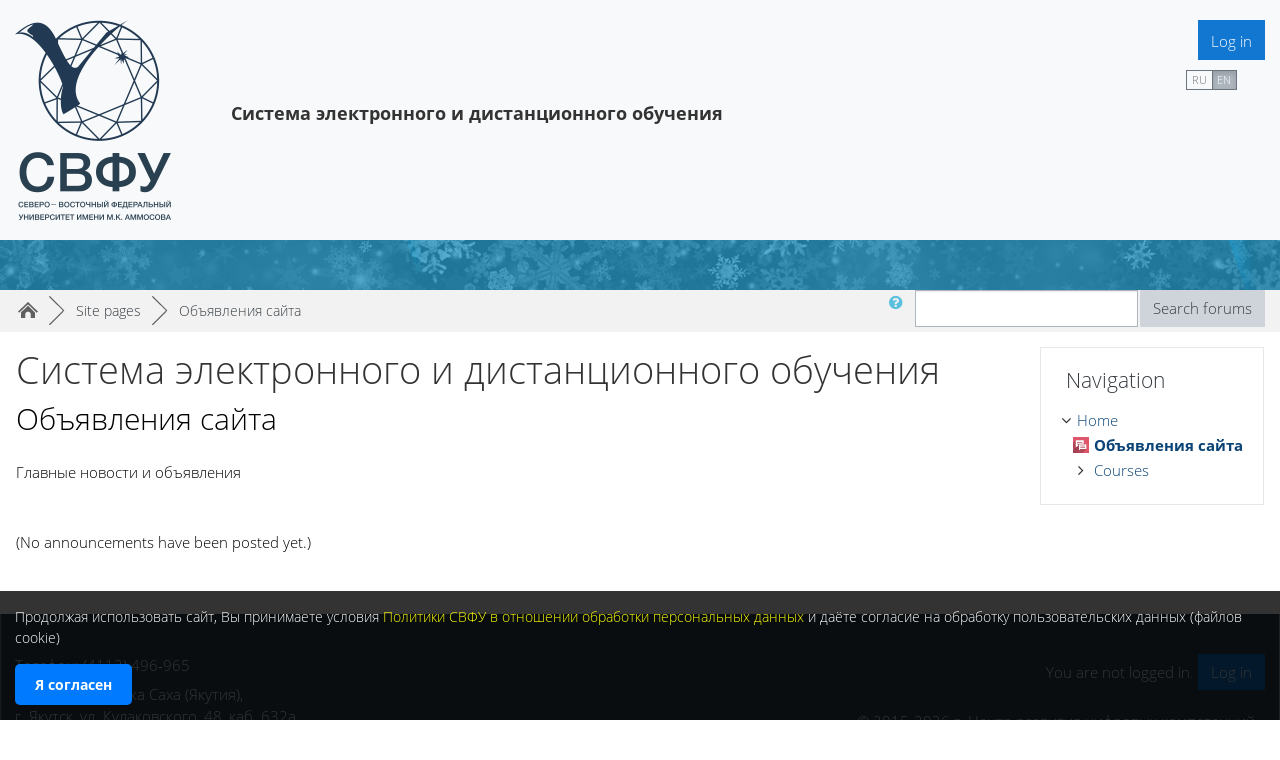

--- FILE ---
content_type: text/html; charset=utf-8
request_url: https://sdo.s-vfu.ru/mod/forum/view.php?id=64&lang=en
body_size: 12008
content:
<!DOCTYPE html>

<html  dir="ltr" lang="en" xml:lang="en" data-dockeditem-title="4">
<head>
    <title>Объявления сайта</title>
    <link rel="shortcut icon" href="https://sdo.s-vfu.ru/theme/opentechnology/pix/favicon.ico"/>
    <meta http-equiv="Content-Type" content="text/html; charset=utf-8" />
<meta name="keywords" content="moodle, Объявления сайта" />
<link rel="stylesheet" type="text/css" href="https://sdo.s-vfu.ru/theme/yui_combo.php?rollup/3.17.2/yui-moodlesimple.css" /><script id="firstthemesheet" type="text/css">/** Required in order to fix style inclusion problems in IE with YUI **/</script><link rel="stylesheet" type="text/css" href="https://sdo.s-vfu.ru/theme/opentechnology/stylesprofile.php/profile/setfgaou" />
<link rel="stylesheet" type="text/css" href="https://sdo.s-vfu.ru/lib/editor/atto/plugins/otmagnifier/magnifier.css?v=1" />
<link rel="stylesheet" type="text/css" href="https://sdo.s-vfu.ru/blocks/accessibility/userstyles.php?instance_id=196645" />
<script>
//<![CDATA[
var M = {}; M.yui = {};
M.pageloadstarttime = new Date();
M.cfg = {"wwwroot":"https:\/\/sdo.s-vfu.ru","sesskey":"uSGHfZIq3U","sessiontimeout":"7200","themerev":"1666850044","slasharguments":1,"theme":"opentechnology","iconsystemmodule":"core\/icon_system_fontawesome","jsrev":"1666850044","admin":"admin","svgicons":true,"usertimezone":"Asia\/Yakutsk","contextid":107,"langrev":1768765511,"templaterev":"1666850044","developerdebug":true};var yui1ConfigFn = function(me) {if(/-skin|reset|fonts|grids|base/.test(me.name)){me.type='css';me.path=me.path.replace(/\.js/,'.css');me.path=me.path.replace(/\/yui2-skin/,'/assets/skins/sam/yui2-skin')}};
var yui2ConfigFn = function(me) {var parts=me.name.replace(/^moodle-/,'').split('-'),component=parts.shift(),module=parts[0],min='-min';if(/-(skin|core)$/.test(me.name)){parts.pop();me.type='css';min=''}
if(module){var filename=parts.join('-');me.path=component+'/'+module+'/'+filename+min+'.'+me.type}else{me.path=component+'/'+component+'.'+me.type}};
YUI_config = {"debug":true,"base":"https:\/\/sdo.s-vfu.ru\/lib\/yuilib\/3.17.2\/","comboBase":"https:\/\/sdo.s-vfu.ru\/theme\/yui_combo.php?","combine":true,"filter":"RAW","insertBefore":"firstthemesheet","groups":{"yui2":{"base":"https:\/\/sdo.s-vfu.ru\/lib\/yuilib\/2in3\/2.9.0\/build\/","comboBase":"https:\/\/sdo.s-vfu.ru\/theme\/yui_combo.php?","combine":true,"ext":false,"root":"2in3\/2.9.0\/build\/","patterns":{"yui2-":{"group":"yui2","configFn":yui1ConfigFn}}},"moodle":{"name":"moodle","base":"https:\/\/sdo.s-vfu.ru\/theme\/yui_combo.php?m\/1666850044\/","combine":true,"comboBase":"https:\/\/sdo.s-vfu.ru\/theme\/yui_combo.php?","ext":false,"root":"m\/1666850044\/","patterns":{"moodle-":{"group":"moodle","configFn":yui2ConfigFn}},"filter":"DEBUG","modules":{"moodle-core-dragdrop":{"requires":["base","node","io","dom","dd","event-key","event-focus","moodle-core-notification"]},"moodle-core-maintenancemodetimer":{"requires":["base","node"]},"moodle-core-event":{"requires":["event-custom"]},"moodle-core-notification":{"requires":["moodle-core-notification-dialogue","moodle-core-notification-alert","moodle-core-notification-confirm","moodle-core-notification-exception","moodle-core-notification-ajaxexception"]},"moodle-core-notification-dialogue":{"requires":["base","node","panel","escape","event-key","dd-plugin","moodle-core-widget-focusafterclose","moodle-core-lockscroll"]},"moodle-core-notification-alert":{"requires":["moodle-core-notification-dialogue"]},"moodle-core-notification-confirm":{"requires":["moodle-core-notification-dialogue"]},"moodle-core-notification-exception":{"requires":["moodle-core-notification-dialogue"]},"moodle-core-notification-ajaxexception":{"requires":["moodle-core-notification-dialogue"]},"moodle-core-blocks":{"requires":["base","node","io","dom","dd","dd-scroll","moodle-core-dragdrop","moodle-core-notification"]},"moodle-core-tooltip":{"requires":["base","node","io-base","moodle-core-notification-dialogue","json-parse","widget-position","widget-position-align","event-outside","cache-base"]},"moodle-core-formchangechecker":{"requires":["base","event-focus","moodle-core-event"]},"moodle-core-actionmenu":{"requires":["base","event","node-event-simulate"]},"moodle-core-languninstallconfirm":{"requires":["base","node","moodle-core-notification-confirm","moodle-core-notification-alert"]},"moodle-core-popuphelp":{"requires":["moodle-core-tooltip"]},"moodle-core-chooserdialogue":{"requires":["base","panel","moodle-core-notification"]},"moodle-core-lockscroll":{"requires":["plugin","base-build"]},"moodle-core-handlebars":{"condition":{"trigger":"handlebars","when":"after"}},"moodle-core_availability-form":{"requires":["base","node","event","event-delegate","panel","moodle-core-notification-dialogue","json"]},"moodle-backup-backupselectall":{"requires":["node","event","node-event-simulate","anim"]},"moodle-backup-confirmcancel":{"requires":["node","node-event-simulate","moodle-core-notification-confirm"]},"moodle-course-dragdrop":{"requires":["base","node","io","dom","dd","dd-scroll","moodle-core-dragdrop","moodle-core-notification","moodle-course-coursebase","moodle-course-util"]},"moodle-course-categoryexpander":{"requires":["node","event-key"]},"moodle-course-management":{"requires":["base","node","io-base","moodle-core-notification-exception","json-parse","dd-constrain","dd-proxy","dd-drop","dd-delegate","node-event-delegate"]},"moodle-course-formatchooser":{"requires":["base","node","node-event-simulate"]},"moodle-course-util":{"requires":["node"],"use":["moodle-course-util-base"],"submodules":{"moodle-course-util-base":{},"moodle-course-util-section":{"requires":["node","moodle-course-util-base"]},"moodle-course-util-cm":{"requires":["node","moodle-course-util-base"]}}},"moodle-form-shortforms":{"requires":["node","base","selector-css3","moodle-core-event"]},"moodle-form-passwordunmask":{"requires":[]},"moodle-form-dateselector":{"requires":["base","node","overlay","calendar"]},"moodle-question-preview":{"requires":["base","dom","event-delegate","event-key","core_question_engine"]},"moodle-question-chooser":{"requires":["moodle-core-chooserdialogue"]},"moodle-question-searchform":{"requires":["base","node"]},"moodle-availability_active-form":{"requires":["base","node","event","moodle-core_availability-form"]},"moodle-availability_aero-form":{"requires":["base","node","event","moodle-core_availability-form"]},"moodle-availability_assignfeedback-form":{"requires":["base","node","event","moodle-core_availability-form"]},"moodle-availability_badge-form":{"requires":["base","node","event","moodle-core_badge-form"]},"moodle-availability_completion-form":{"requires":["base","node","event","moodle-core_availability-form"]},"moodle-availability_counter-form":{"requires":["base","node","event","moodle-core_availability-form"]},"moodle-availability_coursecompleted-form":{"requires":["base","node","event","moodle-core_availability-form"]},"moodle-availability_date-form":{"requires":["base","node","event","io","moodle-core_availability-form"]},"moodle-availability_duration-form":{"requires":["base","node","event","moodle-core_availability-form"]},"moodle-availability_grade-form":{"requires":["base","node","event","moodle-core_availability-form"]},"moodle-availability_group-form":{"requires":["base","node","event","moodle-core_availability-form"]},"moodle-availability_grouping-form":{"requires":["base","node","event","moodle-core_availability-form"]},"moodle-availability_language-form":{"requires":["base","node","event","node-event-simulate","moodle-core_availability-form"]},"moodle-availability_otcomparison-form":{"requires":["base","node","event","moodle-core_availability-form"]},"moodle-availability_password-form":{"requires":["base","node","event","event-valuechange","moodle-core_availability-form"]},"moodle-availability_password-popup":{"requires":["base","node","event","moodle-core-notification-dialogue","io-base"]},"moodle-availability_profile-form":{"requires":["base","node","event","moodle-core_availability-form"]},"moodle-availability_role-form":{"requires":["base","node","event","moodle-core_availability-form"]},"moodle-availability_xp-form":{"requires":["base","node","event","handlebars","moodle-core_availability-form"]},"moodle-mod_assign-history":{"requires":["node","transition"]},"moodle-mod_bigbluebuttonbn-rooms":{"requires":["base","node","datasource-get","datasource-jsonschema","datasource-polling","moodle-core-notification"]},"moodle-mod_bigbluebuttonbn-recordings":{"requires":["base","node","datasource-get","datasource-jsonschema","datasource-polling","moodle-core-notification"]},"moodle-mod_bigbluebuttonbn-modform":{"requires":["base","node"]},"moodle-mod_bigbluebuttonbn-broker":{"requires":["base","node","datasource-get","datasource-jsonschema","datasource-polling","moodle-core-notification"]},"moodle-mod_bigbluebuttonbn-imports":{"requires":["base","node"]},"moodle-mod_checklist-linkselect":{"requires":["node","event-valuechange"]},"moodle-mod_offlinequiz-dragdrop":{"requires":["base","node","io","dom","dd","dd-scroll","moodle-core-dragdrop","moodle-core-notification","moodle-mod_offlinequiz-offlinequizbase","moodle-mod_offlinequiz-util-base","moodle-mod_offlinequiz-util-page","moodle-mod_offlinequiz-util-slot","moodle-course-util"]},"moodle-mod_offlinequiz-repaginate":{"requires":["base","event","node","io","moodle-core-notification-dialogue"]},"moodle-mod_offlinequiz-modform":{"requires":["base","node","event"]},"moodle-mod_offlinequiz-offlinequizbase":{"requires":["base","node"]},"moodle-mod_offlinequiz-offlinequizquestionbank":{"requires":["base","event","node","io","io-form","yui-later","moodle-question-qbankmanager","moodle-question-chooser","moodle-question-searchform","moodle-core-notification"]},"moodle-mod_offlinequiz-toolboxes":{"requires":["base","node","event","event-key","io","moodle-mod_offlinequiz-offlinequizbase","moodle-mod_offlinequiz-util-slot","moodle-core-notification-ajaxexception"]},"moodle-mod_offlinequiz-questionchooser":{"requires":["moodle-core-chooserdialogue","moodle-mod_offlinequiz-util","querystring-parse"]},"moodle-mod_offlinequiz-randomquestion":{"requires":["base","event","node","io","moodle-core-notification-dialogue"]},"moodle-mod_offlinequiz-util":{"requires":["node"],"use":["moodle-mod_offlinequiz-util-base"],"submodules":{"moodle-mod_offlinequiz-util-base":{},"moodle-mod_offlinequiz-util-slot":{"requires":["node","moodle-mod_offlinequiz-util-base"]},"moodle-mod_offlinequiz-util-page":{"requires":["node","moodle-mod_offlinequiz-util-base"]}}},"moodle-mod_offlinequiz-autosave":{"requires":["base","node","event","event-valuechange","node-event-delegate","io-form"]},"moodle-mod_quiz-dragdrop":{"requires":["base","node","io","dom","dd","dd-scroll","moodle-core-dragdrop","moodle-core-notification","moodle-mod_quiz-quizbase","moodle-mod_quiz-util-base","moodle-mod_quiz-util-page","moodle-mod_quiz-util-slot","moodle-course-util"]},"moodle-mod_quiz-modform":{"requires":["base","node","event"]},"moodle-mod_quiz-toolboxes":{"requires":["base","node","event","event-key","io","moodle-mod_quiz-quizbase","moodle-mod_quiz-util-slot","moodle-core-notification-ajaxexception"]},"moodle-mod_quiz-questionchooser":{"requires":["moodle-core-chooserdialogue","moodle-mod_quiz-util","querystring-parse"]},"moodle-mod_quiz-util":{"requires":["node","moodle-core-actionmenu"],"use":["moodle-mod_quiz-util-base"],"submodules":{"moodle-mod_quiz-util-base":{},"moodle-mod_quiz-util-slot":{"requires":["node","moodle-mod_quiz-util-base"]},"moodle-mod_quiz-util-page":{"requires":["node","moodle-mod_quiz-util-base"]}}},"moodle-mod_quiz-autosave":{"requires":["base","node","event","event-valuechange","node-event-delegate","io-form"]},"moodle-mod_quiz-quizbase":{"requires":["base","node"]},"moodle-message_airnotifier-toolboxes":{"requires":["base","node","io"]},"moodle-block_xp-filters":{"requires":["base","node","moodle-core-dragdrop","moodle-block_xp-rulepicker"]},"moodle-block_xp-rulepicker":{"requires":["base","node","handlebars","moodle-core-notification-dialogue"]},"moodle-block_xp-notification":{"requires":["base","node","handlebars","button-plugin","moodle-core-notification-dialogue"]},"moodle-filter_glossary-autolinker":{"requires":["base","node","io-base","json-parse","event-delegate","overlay","moodle-core-event","moodle-core-notification-alert","moodle-core-notification-exception","moodle-core-notification-ajaxexception"]},"moodle-filter_mathjaxloader-loader":{"requires":["moodle-core-event"]},"moodle-editor_atto-rangy":{"requires":[]},"moodle-editor_atto-editor":{"requires":["node","transition","io","overlay","escape","event","event-simulate","event-custom","node-event-html5","node-event-simulate","yui-throttle","moodle-core-notification-dialogue","moodle-core-notification-confirm","moodle-editor_atto-rangy","handlebars","timers","querystring-stringify"]},"moodle-editor_atto-plugin":{"requires":["node","base","escape","event","event-outside","handlebars","event-custom","timers","moodle-editor_atto-menu"]},"moodle-editor_atto-menu":{"requires":["moodle-core-notification-dialogue","node","event","event-custom"]},"moodle-format_grid-gridkeys":{"requires":["event-nav-keys"]},"moodle-report_eventlist-eventfilter":{"requires":["base","event","node","node-event-delegate","datatable","autocomplete","autocomplete-filters"]},"moodle-report_loglive-fetchlogs":{"requires":["base","event","node","io","node-event-delegate"]},"moodle-report_overviewstats-charts":{"requires":["base","node","charts","charts-legend"]},"moodle-gradereport_grader-gradereporttable":{"requires":["base","node","event","handlebars","overlay","event-hover"]},"moodle-gradereport_history-userselector":{"requires":["escape","event-delegate","event-key","handlebars","io-base","json-parse","moodle-core-notification-dialogue"]},"moodle-tool_capability-search":{"requires":["base","node"]},"moodle-tool_lp-dragdrop-reorder":{"requires":["moodle-core-dragdrop"]},"moodle-tool_monitor-dropdown":{"requires":["base","event","node"]},"moodle-assignfeedback_editpdf-editor":{"requires":["base","event","node","io","graphics","json","event-move","event-resize","transition","querystring-stringify-simple","moodle-core-notification-dialog","moodle-core-notification-alert","moodle-core-notification-warning","moodle-core-notification-exception","moodle-core-notification-ajaxexception"]},"moodle-atto_accessibilitychecker-button":{"requires":["color-base","moodle-editor_atto-plugin"]},"moodle-atto_accessibilityhelper-button":{"requires":["moodle-editor_atto-plugin"]},"moodle-atto_align-button":{"requires":["moodle-editor_atto-plugin"]},"moodle-atto_bold-button":{"requires":["moodle-editor_atto-plugin"]},"moodle-atto_charmap-button":{"requires":["moodle-editor_atto-plugin"]},"moodle-atto_clear-button":{"requires":["moodle-editor_atto-plugin"]},"moodle-atto_collapse-button":{"requires":["moodle-editor_atto-plugin"]},"moodle-atto_emojipicker-button":{"requires":["moodle-editor_atto-plugin"]},"moodle-atto_emoticon-button":{"requires":["moodle-editor_atto-plugin"]},"moodle-atto_equation-button":{"requires":["moodle-editor_atto-plugin","moodle-core-event","io","event-valuechange","tabview","array-extras"]},"moodle-atto_fullscreen-button":{"requires":["event-resize","moodle-editor_atto-plugin"]},"moodle-atto_h5p-button":{"requires":["moodle-editor_atto-plugin"]},"moodle-atto_html-button":{"requires":["promise","moodle-editor_atto-plugin","moodle-atto_html-beautify","moodle-atto_html-codemirror","event-valuechange"]},"moodle-atto_html-codemirror":{"requires":["moodle-atto_html-codemirror-skin"]},"moodle-atto_html-beautify":{},"moodle-atto_htmlplus-button":{"requires":["moodle-editor_atto-plugin","moodle-atto_htmlplus-beautify","moodle-atto_htmlplus-codemirror","event-valuechange"]},"moodle-atto_htmlplus-codemirror":{"requires":["moodle-atto_htmlplus-codemirror-skin"]},"moodle-atto_htmlplus-beautify":{},"moodle-atto_image-button":{"requires":["moodle-editor_atto-plugin"]},"moodle-atto_indent-button":{"requires":["moodle-editor_atto-plugin"]},"moodle-atto_italic-button":{"requires":["moodle-editor_atto-plugin"]},"moodle-atto_link-button":{"requires":["moodle-editor_atto-plugin"]},"moodle-atto_managefiles-button":{"requires":["moodle-editor_atto-plugin"]},"moodle-atto_managefiles-usedfiles":{"requires":["node","escape"]},"moodle-atto_media-button":{"requires":["moodle-editor_atto-plugin","moodle-form-shortforms"]},"moodle-atto_noautolink-button":{"requires":["moodle-editor_atto-plugin"]},"moodle-atto_orderedlist-button":{"requires":["moodle-editor_atto-plugin"]},"moodle-atto_otspoiler-button":{"requires":["moodle-editor_atto-plugin"]},"moodle-atto_recordrtc-recording":{"requires":["moodle-atto_recordrtc-button"]},"moodle-atto_recordrtc-button":{"requires":["moodle-editor_atto-plugin","moodle-atto_recordrtc-recording"]},"moodle-atto_rtl-button":{"requires":["moodle-editor_atto-plugin"]},"moodle-atto_strike-button":{"requires":["moodle-editor_atto-plugin"]},"moodle-atto_subscript-button":{"requires":["moodle-editor_atto-plugin"]},"moodle-atto_superscript-button":{"requires":["moodle-editor_atto-plugin"]},"moodle-atto_table-button":{"requires":["moodle-editor_atto-plugin","moodle-editor_atto-menu","event","event-valuechange"]},"moodle-atto_textjustify-button":{"requires":["moodle-editor_atto-plugin"]},"moodle-atto_title-button":{"requires":["moodle-editor_atto-plugin"]},"moodle-atto_underline-button":{"requires":["moodle-editor_atto-plugin"]},"moodle-atto_undo-button":{"requires":["moodle-editor_atto-plugin"]},"moodle-atto_unorderedlist-button":{"requires":["moodle-editor_atto-plugin"]},"moodle-atto_wordimport-button":{"requires":["moodle-editor_atto-plugin"]},"moodle-atto_yukaltura-button":{"requires":["moodle-editor_atto-plugin"]}}},"gallery":{"name":"gallery","base":"https:\/\/sdo.s-vfu.ru\/lib\/yuilib\/gallery\/","combine":true,"comboBase":"https:\/\/sdo.s-vfu.ru\/theme\/yui_combo.php?","ext":false,"root":"gallery\/1666850044\/","patterns":{"gallery-":{"group":"gallery"}}}},"modules":{"core_filepicker":{"name":"core_filepicker","fullpath":"https:\/\/sdo.s-vfu.ru\/lib\/javascript.php\/1666850044\/repository\/filepicker.js","requires":["base","node","node-event-simulate","json","async-queue","io-base","io-upload-iframe","io-form","yui2-treeview","panel","cookie","datatable","datatable-sort","resize-plugin","dd-plugin","escape","moodle-core_filepicker","moodle-core-notification-dialogue"]},"core_comment":{"name":"core_comment","fullpath":"https:\/\/sdo.s-vfu.ru\/lib\/javascript.php\/1666850044\/comment\/comment.js","requires":["base","io-base","node","json","yui2-animation","overlay","escape"]},"mathjax":{"name":"mathjax","fullpath":"https:\/\/cdn.jsdelivr.net\/npm\/mathjax@2.7.8\/MathJax.js?delayStartupUntil=configured"}}};
M.yui.loader = {modules: {}};

//]]>
</script>

    <meta name="viewport" content="width=device-width, initial-scale=1.0" />
</head>
<body  id="page-mod-forum-view" class="format-site forumtype-news  path-mod path-mod-forum chrome dir-ltr lang-en yui-skin-sam yui3-skin-sam sdo-s-vfu-ru pagelayout-incourse course-1 context-107 cmid-64 notloggedin theme-ot profile_setfgaou">
<div id="body-inner" class="">
<div>
    <a class="sr-only sr-only-focusable" href="#maincontent">Skip to main content</a>
</div><script src="https://sdo.s-vfu.ru/lib/javascript.php/1666850044/lib/babel-polyfill/polyfill.min.js"></script>
<script src="https://sdo.s-vfu.ru/lib/javascript.php/1666850044/lib/polyfills/polyfill.js"></script>
<script src="https://sdo.s-vfu.ru/theme/yui_combo.php?rollup/3.17.2/yui-moodlesimple.js"></script><script src="https://sdo.s-vfu.ru/theme/jquery.php/core/jquery-3.5.1.js"></script>
<script src="https://sdo.s-vfu.ru/lib/javascript.php/1666850044/lib/javascript-static.js"></script>
<script>
//<![CDATA[
document.body.className += ' jsenabled';
//]]>
</script>


<header id="page-header" class="">


	<div class="wrapper">
        <div id="h_top_wrapper" class="h_top_wrapper container-fluid  ">
        
       		
       		
            <div id="h_top" class="h_top">
               	<div id="h_leftblock_wrapper" class="h_leftblock_wrapper">
               	
		       		
           			<div class="header_logoimage_wrappper"><a class="header_logoimage" href="https://sdo.s-vfu.ru/"><img class="logo" src="//sdo.s-vfu.ru/pluginfile.php/1/theme_opentechnology/settings_setfgaou_header_logoimage/1666850044/logo_top_2.png" alt="Home" /><img class="compact-logo" src="//sdo.s-vfu.ru/pluginfile.php/1/theme_opentechnology/settings_setfgaou_header_logoimage/1666850044/logo_top_2.png" alt="Home" /></a><div class="h_logo_title"><div class="h_logo_title_text"><b><strong><span style="font-size:large;">Система электронного и дистанционного обучения</span></strong></b></div></div></div>
           			
		       		
               	</div>
               	<div id="h_rightblock_wrapper" class="h_rightblock_wrapper  nocaret">
               	
               		
                   	<div class="usernav">
                   	                   	
                   		
                   		
                   		
                   	   	
                   	   	
                   		<div class="usermenu moodle-has-zindex"><span class="login"><span class="loggedinnot">You are not logged in.</span> <a href="https://sdo.s-vfu.ru/login/index.php" class="btn btn-primary">Log in</a></span></div>
                   		
                   		<label id="custommenu_mobile_label" class="custom_menu_mobile_label" for="custommenu_mobile_checkbox"></label>
                   		
                   	</div>
	       			<div class="h_custommenu_wrapper moodle-has-zindex" id="h_custommenu_wrapper" data-location="2"><!DOCTYPE html PUBLIC "-//W3C//DTD HTML 4.0 Transitional//EN" "http://www.w3.org/TR/REC-html40/loose.dtd">
<html><body><input type="checkbox" id="custommenu_mobile_checkbox" class="custom_menu_mobile_checkbox"><label id="custommenu_mobile_bg_label" class="custom_menu_mobile_bg_label moodle-has-zindex" for="custommenu_mobile_checkbox"></label><div id="custommenu_wrapper" class="custom_menu_wrapper navbar-expand  langpanel"><ul class="navbar-nav">
<li class="dropdown nav-item langmenu">
    <a class="dropdown-toggle nav-link" id="drop-down-696f78beb6f2d696f78beb6ccb3" data-toggle="dropdown" aria-haspopup="true" aria-expanded="false" href="#" title="Language" aria-controls="drop-down-menu-696f78beb6f2d696f78beb6ccb3">
        English &lrm;(en)&lrm;
    </a>
    <div class="btn-group btn-group-xs" role="group" id="drop-down-menu-696f78beb6f2d696f78beb6ccb3" aria-labelledby="drop-down-696f78beb6f2d696f78beb6ccb3">
                <a class="btn btn-outline-default" role="menuitem" href="https://sdo.s-vfu.ru/mod/forum/view.php?id=64&amp;lang=ru" title="&#1056;&#1091;&#1089;&#1089;&#1082;&#1080;&#1081; &lrm;(ru)&lrm;">RU</a>
                <a class="btn btn-outline-default active" role="menuitem" href="https://sdo.s-vfu.ru/mod/forum/view.php?id=64&amp;lang=en" title="English &lrm;(en)&lrm;">EN</a>
    </div>
</li>
</ul></div></body></html>
</div>

               	</div>
           	</div>

       		

       	</div>
    </div>
    <div class="dock_bg_wrapper">
        <div id="dock_bg" class="container-fluid ">
        
        	
        	
       		
       	</div>
   	</div>
</header><div class="clearfix"></div>
<div id="blocks-content-heading-wrapper">
    <div id="blocks-content-heading-position" class="container-fluid ">
        <aside id="block-region-content-heading" class=" block-region" data-blockregion="content-heading" data-droptarget="1"></aside>    </div>
</div>
<div class="page-navbar-wrapper">
    <div id="page-navbar" class="container-fluid ">
        <nav class="breadcrumb-nav"><span class="accesshide" id="navbar-label">Page path</span><nav aria-labelledby="navbar-label"><ul class="breadcrumb"><li data-node-type="60" class=""><span itemscope="" itemtype="http://data-vocabulary.org/Breadcrumb"><a itemprop="url" href="https://sdo.s-vfu.ru/"><span itemprop="title">Home</span></a></span><span class="divider"> <span class="accesshide " ><span class="arrow_text">/</span>&nbsp;</span><span class="arrow sep">&#9658;</span> </span></li><li data-node-type="20" class=""><span tabindex="0" title="Система электронного и дистанционного обучения">Site pages</span><span class="divider"> <span class="accesshide " ><span class="arrow_text">/</span>&nbsp;</span><span class="arrow sep">&#9658;</span> </span></li><li data-node-type="40" class="active_tree_node"><span itemscope="" itemtype="http://data-vocabulary.org/Breadcrumb"><a itemprop="url" title="Forum" aria-current="page" href="https://sdo.s-vfu.ru/mod/forum/view.php?id=64"><span itemprop="title">Объявления сайта</span></a></span></li></ul></nav></nav>
        <div class="breadcrumb-button"><div class="forumsearch">
    <form action="https://sdo.s-vfu.ru/mod/forum/search.php" class="form-inline">
        <input type="hidden" name="id" value="1">
        <div class="input-group">
            <div class="input-group-prepend">
                <a class="btn btn-link p-0" role="button"
                    data-container="body" data-toggle="popover"
                    data-placement="right" data-content="&lt;div class=&quot;no-overflow&quot;&gt;&lt;p&gt;For basic searching of one or more words anywhere in the text, just type them separated by spaces. All words longer than two characters are used.&lt;/p&gt;

&lt;p&gt;For advanced searching, press the search button without typing anything in the search box to access the advanced search form.&lt;/p&gt;
&lt;/div&gt; "
                    data-html="true" tabindex="0" data-trigger="focus">
                  <i class="icon fa fa-question-circle text-info fa-fw "  title="Help with Search" aria-label="Help with Search"></i>
                </a>
            </div>
            <label class="sr-only" for="search">Search</label>
            <input id="search" name="search" type="text" class="form-control" value="">
            <div class="input-group-append">
                <button class="btn btn-secondary" id="searchforums" type="submit">Search forums</button>
            </div>
        </div>

    </form>
</div></div>
        <div class="clearfix"></div>
    </div>
</div>
<div id="page-wrapper">
    <div class="container-fluid ">
        <div id="page" class="row-fluid">
        	<div class="page-wrapper col-md-12">
                <div id="course-header">
                                    </div>
                <div id="page-content" class="row   blocks-post  d-print-block">
    <div id="region-main-box" class="region-main">
        <section id="region-main" class="region-main-content" aria-label="Content">
            	<aside id="block-region-side-content-top" class="block-region" data-blockregion="side-content-top" data-droptarget="1"></aside>
	            	<div class="headermain"><h1>Система электронного и дистанционного обучения</h1></div>
            	<span class="notifications" id="user-notifications"></span>
            	
            
            <div role="main"><span id="maincontent"></span><h2>Объявления сайта</h2><div id="intro" class="box py-3 generalbox"><div class="no-overflow">Главные новости и объявления</div></div><div id="discussion-list-696f78bebd269696f78beb6ccb14" data-contextid="107" data-cmid="64" data-name="Объявления сайта" data-group="" data-grading-component="" data-grading-component-subtype="" data-gradable-itemtype="forum" >


    


    <div class="p-t-1 p-b-1">
    </div>

        <div class="forumnodiscuss">
        (No announcements have been posted yet.)
        </div>

</div></div>
            
            	
            	
        	
            	<aside id="block-region-side-content-bot" class="block-region" data-blockregion="side-content-bot" data-droptarget="1"></aside>
        </section>
    </div>
    
    <div class="columnleft blockcolumn ">
        <section data-region="blocks-column" class="d-print-none" aria-label="Blocks">
            <aside id="block-region-side-pre" class="block-region" data-blockregion="side-pre" data-droptarget="1"></aside>
        </section>
    </div>


    <div class="columnright blockcolumn  has-blocks ">
        <section data-region="blocks-column" class="d-print-none" aria-label="Blocks">
            <aside id="block-region-side-post" class="block-region" data-blockregion="side-post" data-droptarget="1"><a href="#sb-2" class="sr-only sr-only-focusable">Skip Navigation</a>

<section id="inst4"
     class=" block_navigation block  card mb-3"
     role="navigation"
     data-block="navigation"
          aria-labelledby="instance-4-header"
     >

    <div class="card-body p-3">

            <h5 id="instance-4-header" class="card-title d-inline">Navigation</h5>


        <div class="card-text content mt-3">
            <ul class="block_tree list" role="tree" data-ajax-loader="block_navigation/nav_loader"><li class="type_unknown depth_1 contains_branch" aria-labelledby="label_1_1"><p class="tree_item branch canexpand navigation_node" role="treeitem" aria-expanded="true" aria-owns="random696f78beb6ccb6_group" data-collapsible="false"><a tabindex="-1" id="label_1_1" href="https://sdo.s-vfu.ru/">Home</a></p><ul id="random696f78beb6ccb6_group" role="group"><li class="type_activity depth_2 item_with_icon current_branch" aria-labelledby="label_2_3"><p class="tree_item hasicon active_tree_node" role="treeitem"><a tabindex="-1" id="label_2_3" title="Forum" href="https://sdo.s-vfu.ru/mod/forum/view.php?id=64"><img class="icon navicon" alt="Forum" title="Forum" src="https://sdo.s-vfu.ru/theme/image.php/opentechnology/forum/1666850044/icon" /><span class="item-content-wrap">Объявления сайта</span></a></p></li><li class="type_system depth_2 contains_branch" aria-labelledby="label_2_4"><p class="tree_item branch" role="treeitem" id="expandable_branch_0_courses" aria-expanded="false" data-requires-ajax="true" data-loaded="false" data-node-id="expandable_branch_0_courses" data-node-key="courses" data-node-type="0"><a tabindex="-1" id="label_2_4" href="https://sdo.s-vfu.ru/course/index.php">Courses</a></p></li></ul></li></ul>
            <div class="footer"></div>
            
        </div>

    </div>

</section>

  <span id="sb-2"></span></aside>
        </section>
    </div>
</div>            </div>
        </div>
            </div>
</div>
<div class="clearfix"></div>
<div id="dock" role="menubar" aria-label="Blocks">
	<div class="buttons_container">
		<div class="dockeditem_container">
		    
		</div>
	</div>
	<div id="dockeditempanel" class="dockitempanel_hidden">
		<div class="drop-here-message">Drop the block here to make it dock</div>
		<div class="dockeditempanel_content blockcolumn ">
        	<section data-region="blocks-column" class="d-print-none" aria-label="Blocks">		
		    <aside id="block-region-dock" class="block-region" data-blockregion="dock" data-droptarget="1"></aside>
		    </section>
		</div>
	</div>
</div><div id="blocks-content-footing-wrapper">
    <div id="blocks-content-footing-position" class="container-fluid ">
        <aside id="block-region-content-footing" class=" block-region" data-blockregion="content-footing" data-droptarget="1"></aside>    </div>
</div>
<footer id="page-footer" class="moodle-has-zindex">
	<div class="footerborder-wrapper">
		<div class="footerborder container-fluid "></div>
	</div>
	<div class="footer-content-wrapper">
    	<div class="container-fluid ">
        	<div id="footer_wrapper" class="footer_wrapper moodle-has-zindex">
           		<div id="footer_content" class="row">
                    <div id="f_leftblock_wrapper" class="f_logo_wrapper col-md-1 desktop-first-column">
                   		<div id="f_logo_wrapper">
                   			                   		</div>
                   		<div id="f_logo_text">
					<div class="footer_logoimage_text"><div>Телефон: (4112) 496‑965</div>
<div style="margin:7px 0 0 0;">Адрес: Республика Саха (Якутия),</div>
<div>г. Якутск, ул. Кулаковского, 48, каб. 632а</div>
<div style="margin:7px 0 0 0;">Электронный адрес: <a href="mailto:sdo@s-vfu.ru">moodle@svfu.ru</a></div></div>					<!-- Yandex.Metrika informer -->
<a href="https://metrika.yandex.ru/stat/?id=87299428&amp;from=informer"
target="_blank" rel="nofollow"><img src="https://informer.yandex.ru/informer/87299428/3_1_FFFFFFFF_EFEFEFFF_0_pageviews"
style="width:88px; height:31px; border:0;" alt="Яндекс.Метрика" title="Яндекс.Метрика: данные за сегодня (просмотры, визиты и уникальные посетители)" class="ym-advanced-informer" data-cid="87299428" data-lang="ru" /></a>
<!-- /Yandex.Metrika informer -->

<!-- Yandex.Metrika counter -->
<script type="text/javascript" >
   (function(m,e,t,r,i,k,a){m[i]=m[i]||function(){(m[i].a=m[i].a||[]).push(arguments)};
      m[i].l=1*new Date();k=e.createElement(t),a=e.getElementsByTagName(t)[0],k.async=1,k.src=r,a.parentNode.insertBefore(k,a)})
	         (window, document, "script", "https://mc.yandex.ru/metrika/tag.js", "ym");

      ym(87299428, "init", {
              clickmap:true,
		              trackLinks:true,
			              accurateTrackBounce:true
				         });
   </script>
<noscript><div><img src="https://mc.yandex.ru/watch/87299428" style="position:absolute; left:-9999px;" alt="" /></div></noscript>
<!-- /Yandex.Metrika counter -->
                   	   	</div>
                   	   	<div id="f_social_wrapper">
                   	   						</div>
                   	   	<div class="clearfix"></div>
                   	</div>
                   	<div id="f_centerblock_wrapper" class="col-md-7">
                   		<div id="f_text_wrapper">
                   	   		                   	   	</div>
                   	</div>
                   	<div id="f_rightblock_wrapper" class="col-md-4 desktop-last-column">
                   		<div id="logininfo_wrapper" class="logininfo_wrapper">
                        <div class="logininfo">You are not logged in. <a href="https://sdo.s-vfu.ru/login/index.php" class="btn button btn-primary ajaxpopup-footer-login">Log in</a></div>                        </div>
                       	<div id="copyright_wrapper" class="copyright_wrapper row">
                       		<div id="copyright" class="pull-right col-md-12 desktop-last-column">
                           		<div class="f_copyright_text"><div class="f_copyright_text_content"><div>© 2015‑2026 г. Центр развития цифровых компетенций</div>
<div>и онлайн образования СВФУ им. М. К. Аммосова</div></div></div>                       		</div>
                       	</div>
                       	<div id="rm3kl">
                           	<a href="http://opentechnology.ru/products/russianmoodle">На базе СЭО 3KL</a>                        </div>
                   	</div>
                   	<div class="systeminfo col-md-12">
                       	<div class="tool_dataprivacy"><a href="https://sdo.s-vfu.ru/admin/tool/dataprivacy/summary.php">Data retention summary</a></div><a href="https://download.moodle.org/mobile?version=2020061505&amp;lang=en&amp;iosappid=633359593&amp;androidappid=com.moodle.moodlemobile">Get the mobile app</a>                    </div>
           		</div>
        	</div>
    	</div>
	</div>
</footer>

<script>
//<![CDATA[
var require = {
    baseUrl : 'https://sdo.s-vfu.ru/lib/requirejs.php/1666850044/',
    // We only support AMD modules with an explicit define() statement.
    enforceDefine: true,
    skipDataMain: true,
    waitSeconds : 0,

    paths: {
        jquery: 'https://sdo.s-vfu.ru/lib/javascript.php/1666850044/lib/jquery/jquery-3.5.1.min',
        jqueryui: 'https://sdo.s-vfu.ru/lib/javascript.php/1666850044/lib/jquery/ui-1.12.1/jquery-ui.min',
        jqueryprivate: 'https://sdo.s-vfu.ru/lib/javascript.php/1666850044/lib/requirejs/jquery-private'
    },

    // Custom jquery config map.
    map: {
      // '*' means all modules will get 'jqueryprivate'
      // for their 'jquery' dependency.
      '*': { jquery: 'jqueryprivate' },
      // Stub module for 'process'. This is a workaround for a bug in MathJax (see MDL-60458).
      '*': { process: 'core/first' },

      // 'jquery-private' wants the real jQuery module
      // though. If this line was not here, there would
      // be an unresolvable cyclic dependency.
      jqueryprivate: { jquery: 'jquery' }
    }
};

//]]>
</script>
<script src="https://sdo.s-vfu.ru/lib/javascript.php/1666850044/lib/requirejs/require.min.js"></script>
<script>
//<![CDATA[
M.util.js_pending("core/first");require(['core/first'], function() {
require(['core/prefetch']);
;
require.config({"paths":{"tableExport":"https:\/\/sdo.s-vfu.ru\/local\/opentechnology\/js\/tableexport.jquery.plugin\/tableExport.min","bootstrap-table":"https:\/\/sdo.s-vfu.ru\/local\/opentechnology\/js\/bootstrap-table\/dist\/bootstrap-table.min","bootstrap-table-locale-all":"https:\/\/sdo.s-vfu.ru\/local\/opentechnology\/js\/bootstrap-table\/dist\/bootstrap-table-locale-all.min","bootstrap-table-toolbar":"https:\/\/sdo.s-vfu.ru\/local\/opentechnology\/js\/bootstrap-table\/dist\/extensions\/toolbar\/bootstrap-table-toolbar.min","bootstrap-table-page-changed":"https:\/\/sdo.s-vfu.ru\/local\/opentechnology\/js\/bootstrap-table\/dist\/extensions\/page-changed\/bootstrap-table-page-changed","bootstrap-table-export":"https:\/\/sdo.s-vfu.ru\/local\/opentechnology\/js\/bootstrap-table\/dist\/extensions\/export\/bootstrap-table-export.min"},"shim":{"bootstrap-table":{"deps":["jquery"],"exports":"$.fn.bootstrapTable"},"bootstrap-table-locale-all":{"deps":["bootstrap-table"],"exports":"$.fn.bootstrapTable.defaults"},"bootstrap-table-toolbar":{"deps":["bootstrap-table"],"exports":"$.fn.bootstrapTable.defaults"},"bootstrap-table-page-changed":{"deps":["bootstrap-table"],"exports":"$.fn.bootstrapTable.defaults"},"tableExport":{"deps":["jquery"],"exports":"$.fn.extend"},"bootstrap-table-export":{"deps":["bootstrap-table"],"exports":"$.fn.bootstrapTable.defaults"}}});
M.util.js_pending('atto_otmagnifier/otmagnifier'); require(['atto_otmagnifier/otmagnifier'], function(amd) {amd.init(); M.util.js_complete('atto_otmagnifier/otmagnifier');});;
require(["media_videojs/loader"], function(loader) {
    loader.setUp(function(videojs) {
        videojs.options.flash.swf = "https://sdo.s-vfu.ru/media/player/videojs/videojs/video-js.swf";
videojs.addLanguage('en', {
  "Audio Player": "Audio Player",
  "Video Player": "Video Player",
  "Play": "Play",
  "Pause": "Pause",
  "Replay": "Replay",
  "Current Time": "Current Time",
  "Duration": "Duration",
  "Remaining Time": "Remaining Time",
  "Stream Type": "Stream Type",
  "LIVE": "LIVE",
  "Seek to live, currently behind live": "Seek to live, currently behind live",
  "Seek to live, currently playing live": "Seek to live, currently playing live",
  "Loaded": "Loaded",
  "Progress": "Progress",
  "Progress Bar": "Progress Bar",
  "progress bar timing: currentTime={1} duration={2}": "{1} of {2}",
  "Fullscreen": "Fullscreen",
  "Non-Fullscreen": "Non-Fullscreen",
  "Mute": "Mute",
  "Unmute": "Unmute",
  "Playback Rate": "Playback Rate",
  "Subtitles": "Subtitles",
  "subtitles off": "subtitles off",
  "Captions": "Captions",
  "captions off": "captions off",
  "Chapters": "Chapters",
  "Descriptions": "Descriptions",
  "descriptions off": "descriptions off",
  "Audio Track": "Audio Track",
  "Volume Level": "Volume Level",
  "You aborted the media playback": "You aborted the media playback",
  "A network error caused the media download to fail part-way.": "A network error caused the media download to fail part-way.",
  "The media could not be loaded, either because the server or network failed or because the format is not supported.": "The media could not be loaded, either because the server or network failed or because the format is not supported.",
  "The media playback was aborted due to a corruption problem or because the media used features your browser did not support.": "The media playback was aborted due to a corruption problem or because the media used features your browser did not support.",
  "No compatible source was found for this media.": "No compatible source was found for this media.",
  "The media is encrypted and we do not have the keys to decrypt it.": "The media is encrypted and we do not have the keys to decrypt it.",
  "Play Video": "Play Video",
  "Close": "Close",
  "Close Modal Dialog": "Close Modal Dialog",
  "Modal Window": "Modal Window",
  "This is a modal window": "This is a modal window",
  "This modal can be closed by pressing the Escape key or activating the close button.": "This modal can be closed by pressing the Escape key or activating the close button.",
  ", opens captions settings dialog": ", opens captions settings dialog",
  ", opens subtitles settings dialog": ", opens subtitles settings dialog",
  ", opens descriptions settings dialog": ", opens descriptions settings dialog",
  ", selected": ", selected",
  "captions settings": "captions settings",
  "subtitles settings": "subtitles settings",
  "descriptions settings": "descriptions settings",
  "Text": "Text",
  "White": "White",
  "Black": "Black",
  "Red": "Red",
  "Green": "Green",
  "Blue": "Blue",
  "Yellow": "Yellow",
  "Magenta": "Magenta",
  "Cyan": "Cyan",
  "Background": "Background",
  "Window": "Window",
  "Transparent": "Transparent",
  "Semi-Transparent": "Semi-Transparent",
  "Opaque": "Opaque",
  "Font Size": "Font Size",
  "Text Edge Style": "Text Edge Style",
  "None": "None",
  "Raised": "Raised",
  "Depressed": "Depressed",
  "Uniform": "Uniform",
  "Dropshadow": "Dropshadow",
  "Font Family": "Font Family",
  "Proportional Sans-Serif": "Proportional Sans-Serif",
  "Monospace Sans-Serif": "Monospace Sans-Serif",
  "Proportional Serif": "Proportional Serif",
  "Monospace Serif": "Monospace Serif",
  "Casual": "Casual",
  "Script": "Script",
  "Small Caps": "Small Caps",
  "Reset": "Reset",
  "restore all settings to the default values": "restore all settings to the default values",
  "Done": "Done",
  "Caption Settings Dialog": "Caption Settings Dialog",
  "Beginning of dialog window. Escape will cancel and close the window.": "Beginning of dialog window. Escape will cancel and close the window.",
  "End of dialog window.": "End of dialog window.",
  "{1} is loading.": "{1} is loading.",
  "Exit Picture-in-Picture": "Exit Picture-in-Picture",
  "Picture-in-Picture": "Picture-in-Picture"
});

    });
});;
M.util.js_pending('theme_opentechnology/z-index-fixer'); require(['theme_opentechnology/z-index-fixer'], function(amd) {amd.fix("#h_rightblock_wrapper .popover-region,div#dock,#dock_bg .langmenu_wrapper > .langmenu,#gridshadebox_content.absolute,div#gridshadebox_overlay"); M.util.js_complete('theme_opentechnology/z-index-fixer');});;
M.util.js_pending('filter_otspoiler/atto_spoiler'); require(['filter_otspoiler/atto_spoiler'], function(amd) {amd.init(); M.util.js_complete('filter_otspoiler/atto_spoiler');});;

require(['jquery', 'core/custom_interaction_events'], function($, CustomEvents) {
    CustomEvents.define('#single_select696f78beb6ccb2', [CustomEvents.events.accessibleChange]);
    $('#single_select696f78beb6ccb2').on(CustomEvents.events.accessibleChange, function() {
        var ignore = $(this).find(':selected').attr('data-ignore');
        if (typeof ignore === typeof undefined) {
            $('#single_select_f696f78beb6ccb1').submit();
        }
    });
});
;

require(['jquery', 'core/custom_interaction_events'], function($, CustomEvents) {
    CustomEvents.define('#single_select696f78beb6ccb5', [CustomEvents.events.accessibleChange]);
    $('#single_select696f78beb6ccb5').on(CustomEvents.events.accessibleChange, function() {
        var ignore = $(this).find(':selected').attr('data-ignore');
        if (typeof ignore === typeof undefined) {
            $('#single_select_f696f78beb6ccb4').submit();
        }
    });
});
;
M.util.js_pending('block_navigation/navblock'); require(['block_navigation/navblock'], function(amd) {amd.init("4"); M.util.js_complete('block_navigation/navblock');});;
M.util.js_pending('block_settings/settingsblock'); require(['block_settings/settingsblock'], function(amd) {amd.init("5", null); M.util.js_complete('block_settings/settingsblock');});;

require(['jquery', 'core/custom_interaction_events'], function($, CustomEvents) {
    CustomEvents.define('#single_select696f78beb6ccb10', [CustomEvents.events.accessibleChange]);
    $('#single_select696f78beb6ccb10').on(CustomEvents.events.accessibleChange, function() {
        var ignore = $(this).find(':selected').attr('data-ignore');
        if (typeof ignore === typeof undefined) {
            $('#single_select_f696f78beb6ccb9').submit();
        }
    });
});
;

require(['jquery', 'core/custom_interaction_events'], function($, CustomEvents) {
    CustomEvents.define('#single_select696f78beb6ccb13', [CustomEvents.events.accessibleChange]);
    $('#single_select696f78beb6ccb13').on(CustomEvents.events.accessibleChange, function() {
        var ignore = $(this).find(':selected').attr('data-ignore');
        if (typeof ignore === typeof undefined) {
            $('#single_select_f696f78beb6ccb12').submit();
        }
    });
});
;
M.util.js_pending('theme_opentechnology/dock'); require(['theme_opentechnology/dock'], function(amd) {amd.init("1", "mod-forum-view", "incourse", "", 107, "https:\/\/sdo.s-vfu.ru\/theme\/image.php\/opentechnology\/theme_opentechnology\/1666850044\/dock_icon_10"); M.util.js_complete('theme_opentechnology/dock');});;

M.util.js_pending('theme_boost/loader');
require(['theme_boost/loader'], function() {
    M.util.js_complete('theme_boost/loader');
});
;

    require(['jquery', 'mod_forum/discussion_list'], function($, View) {
        var root = $('#discussion-list-696f78bebd269696f78beb6ccb14');
        View.init(root);
    });
;
M.util.js_pending('local_opentechnology/pendingevents'); require(['local_opentechnology/pendingevents'], function(amd) {amd.init(); M.util.js_complete('local_opentechnology/pendingevents');});;
M.util.js_pending('core/notification'); require(['core/notification'], function(amd) {amd.init(107, [], false); M.util.js_complete('core/notification');});;
M.util.js_pending('core/log'); require(['core/log'], function(amd) {amd.setConfig({"level":"trace"}); M.util.js_complete('core/log');});;
M.util.js_pending('core/page_global'); require(['core/page_global'], function(amd) {amd.init(); M.util.js_complete('core/page_global');});M.util.js_complete("core/first");
});
//]]>
</script>
<script src="https://sdo.s-vfu.ru/theme/javascript.php/opentechnology/1666850044/footer"></script>
<script>
//<![CDATA[
M.str = {"moodle":{"lastmodified":"Last modified","name":"Name","error":"Error","info":"Information","yes":"Yes","no":"No","ok":"OK","viewallcourses":"View all courses","cancel":"Cancel","confirm":"Confirm","areyousure":"Are you sure?","closebuttontitle":"Close","unknownerror":"Unknown error","file":"File","url":"URL"},"repository":{"type":"Type","size":"Size","invalidjson":"Invalid JSON string","nofilesattached":"No files attached","filepicker":"File picker","logout":"Logout","nofilesavailable":"No files available","norepositoriesavailable":"Sorry, none of your current repositories can return files in the required format.","fileexistsdialogheader":"File exists","fileexistsdialog_editor":"A file with that name has already been attached to the text you are editing.","fileexistsdialog_filemanager":"A file with that name has already been attached","renameto":"Rename to \"{$a}\"","referencesexist":"There are {$a} links to this file","select":"Select"},"admin":{"confirmdeletecomments":"You are about to delete comments, are you sure?","confirmation":"Confirmation"},"debug":{"debuginfo":"Debug info","line":"Line","stacktrace":"Stack trace"},"langconfig":{"labelsep":": "}};
//]]>
</script>
<script>
//<![CDATA[
(function() {Y.use("moodle-filter_mathjaxloader-loader",function() {M.filter_mathjaxloader.configure({"mathjaxconfig":"\nMathJax.Hub.Config({\n    config: [\"Accessible.js\", \"Safe.js\"],\n    errorSettings: { message: [\"!\"] },\n    skipStartupTypeset: true,\n    messageStyle: \"none\"\n});\n","lang":"en"});
});
Y.use("moodle-filter_glossary-autolinker",function() {M.filter_glossary.init_filter_autolinking({"courseid":0});
});
Y.on('domready', function() { Y.use("moodle-theme_opentechnology-blocks",function() {M.theme_ot.blocks.init();
}); });
M.util.help_popups.setup(Y);
 M.util.js_pending('random696f78beb6ccb15'); Y.on('domready', function() { M.util.js_complete("init");  M.util.js_complete('random696f78beb6ccb15'); });
})();
//]]>
</script>

</div>
<script src="/agree.js"></script>
<noscript class="secure_nojs">В вашем браузере отключен JavaScript</noscript>
</body>
</html>

--- FILE ---
content_type: application/javascript
request_url: https://sdo.s-vfu.ru/agree.js
body_size: 1559
content:
document.addEventListener("DOMContentLoaded", function () {
    // Добавляем стили
    const style = document.createElement('style');
    style.textContent = `
        .cookie-notification {
            position: fixed;
            background-color: rgba(0, 0, 0, .8);
            bottom: 0;
            width: 100%;
            color: white;
            padding: 15px;
            z-index: 99999999;
        }

        .cookie-notification_hidden_yes {
            display: none;
        }

        a.c1:link {
            color: yellow;
        }

        a.c1:visited {
            color: white	;
            text-decoration: underline dotted rgba(245,176,65,0.5);
            transition: all 0.2s;
            position: relative;
        }

        a.c1:visited:hover {
            text-decoration-color: #F5B041;
            transform: translateY(-2px);
        }

        a.c1:visited:hover::before {
            opacity: 1;
        }
    `;
    document.head.appendChild(style);
	


    // Остальной код вашего скрипта
    let agreementCookieSet = false;

    function createNotificationElement() {
        const notificationContainer = document.createElement('div');
        notificationContainer.className = 'cookie-notification';

        const body = document.createElement('div');
        body.className = 'cookie-notification__body';
        body.innerHTML = '<p style="color: white;font-size: 14px;">Продолжая использовать сайт, Вы принимаете условия <a href="/politika_pdn.pdf" target="_blank" rel="noopener" class="c1">Политики СВФУ в отношении обработки персональных данных</a> и даёте согласие на обработку пользовательских данных (файлов cookie)</p>';

        const buttons = document.createElement('div');
        buttons.className = 'cookie-notification__buttons';

        const agreeButton = document.createElement('button');
        agreeButton.id = 'yes';
        agreeButton.className = 'btn btn-primary';
        agreeButton.innerHTML = 'Я согласен';
	agreeButton.style.display = 'inline-block';
agreeButton.style.padding = '10px 20px';
agreeButton.style.fontSize = '14px';
agreeButton.style.fontWeight = 'bold';
agreeButton.style.textAlign = 'center';
agreeButton.style.textDecoration = 'none';
agreeButton.style.border = 'none';
agreeButton.style.borderRadius = '5px';
agreeButton.style.cursor = 'pointer';
agreeButton.style.transition = 'background-color 0.3s ease, transform 0.2s ease';
agreeButton.style.backgroundColor = '#007BFF'; /* Синий цвет */
agreeButton.style.color = 'white';

        buttons.appendChild(agreeButton);
        notificationContainer.appendChild(body);
        notificationContainer.appendChild(buttons);

        return notificationContainer;
    }

    function setAgreeCookie() {
        const date = new Date();
        date.setFullYear(date.getFullYear() + 1);
        document.cookie = `agreement=1; path=/; expires=${date.toUTCString()}`;
    }

    function checkAgreeCookie() {
        return document.cookie
            .split('; ')
            .some(item => item.trim().startsWith('agreement=1'));
    }

    function hideMessage(notificationElement) {
        notificationElement.classList.add('cookie-notification_hidden_yes');
    }

    function showMessage(notificationElement) {
        notificationElement.classList.remove('cookie-notification_hidden_yes');
    }

    function handleAgreementClick(event) {
        event.preventDefault();
        hideMessage(event.target.closest('.cookie-notification'));
        setAgreeCookie();
    }

    const notificationElement = createNotificationElement();
    document.body.appendChild(notificationElement);

    if (!checkAgreeCookie()) {
        showMessage(notificationElement);
    } else {
        hideMessage(notificationElement);
        setAgreeCookie(); // Обновляем куки, даже если пользователь уже согласился ранее
    }

    document.querySelector('#yes').addEventListener('click', handleAgreementClick);
});

--- FILE ---
content_type: image/svg+xml
request_url: https://sdo.s-vfu.ru/theme/image.php/opentechnology/theme_opentechnology/1666850044/dock_icon_10
body_size: 271
content:
<svg id="Layer_1" data-name="Layer 1" xmlns="http://www.w3.org/2000/svg" viewBox="0 0 50 50"><defs><style>.cls-1{fill:#fff;}</style></defs><title>dock_icon_11</title><rect class="cls-1" x="13" y="34" width="23" height="1"/><rect class="cls-1" x="13" y="32" width="23" height="1"/><path class="cls-1" d="M26.75,18,23.5,14H10V38H41V18H26.75ZM40,37H11V21H40Z"/><rect class="cls-1" x="13" y="25" width="3" height="3"/><rect class="cls-1" x="17" y="25" width="3" height="3"/><rect class="cls-1" x="21" y="25" width="3" height="3"/></svg>

--- FILE ---
content_type: application/javascript; charset=utf-8
request_url: https://sdo.s-vfu.ru/theme/javascript.php/opentechnology/1666850044/footer
body_size: 4275
content:
function get_initialised_dock(){return new Promise(function(resolve,reject){var dock=document.getElementById('dock');if(dock!==null){resolve(dock)}else{document.addEventListener('DockInitialised',function(e){resolve(document.getElementById('dock'))},!1)}})}
function customise_dock_for_theme(){var dock=M.core_dock;dock.cfg.position='top';dock.set('orientation','horizontal');dock.on('dock:initialised',function(){var event=document.createEvent('Event');event.initEvent('DockInitialised',!0,!0);document.dispatchEvent(event)})
dock.on('dock:resizepanelcomplete',function(){resizeDockedItemPanel();activeItemTriangle()});dock.on('dock:itemschanged',function(){var event=document.createEvent('Event');event.initEvent('DockItemsChanged',!0,!0);document.dispatchEvent(event)});dock.on('dock:itemremoved',function(){is_dock_has_items(dock);theme_opentechnology_handle_resize()});dock.on('dock:itemadded',function(item){is_dock_has_items(dock);var dockeditemtitle=Y.one('html').getAttribute('data-dockeditem-title');if(dockeditemtitle==null){dockeditemtitle=0}
if(parseInt(dockeditemtitle)>0){var block=Y.one('#inst'+item.get('blockinstanceid'));if(block!==null){var iconimage=new Image();iconimage.onload=function(){var dockedtitleh2=item.get('title');var dockedtitle=dockedtitleh2.ancestor();dockedtitle.addClass('prepared').setStyle('background-image','url('+this.src+')');if(parseInt(dockeditemtitle)==1||parseInt(dockeditemtitle)==3){dockedtitle.addClass('iconview')}
if(parseInt(dockeditemtitle)==1){dockedtitle.addClass('texthide')}};iconimage.onerror=function(){var dockedtitleh2=item.get('title');var dockedtitle=dockedtitleh2.ancestor();dockedtitle.addClass('prepared').addClass('noicon').removeClass('texthide').setStyle('background-image','none')}
iconimage.src=block.getAttribute('data-block-icon')}}else{Y.all('#dock .dockeditem .dockedtitle').each(function(dockedtitle){dockedtitle.addClass('prepared')})}
theme_opentechnology_handle_resize()})}
YUI().use('event',function(Y){Y.on('windowresize',function(){theme_opentechnology_handle_resize()});var collapsiblesectionswitcher=Y.all('.collapsible-section-switcher');if(collapsiblesectionswitcher){collapsiblesectionswitcher.on('click',function(){theme_opentechnology_handle_resize()})}});function is_dock_has_items(dock){var pageheader=Y.one('#page-header');if(pageheader!==null){if(dock.count>0){pageheader.addClass('dock-has-items')}else{pageheader.removeClass('dock-has-items')}}}
function theme_opentechnology_handle_resize(){var dockeditemswidth=0;var custommenu=Y.one('#h_custommenu_wrapper label.custom_menu_mobile_label');var headermenuwidth=Y.one("body").get("winWidth")>425?0:(custommenu?custommenu.get('clientWidth'):0);var dockbg=Y.one('#dock_bg');var body=Y.one('body');if(headermenuwidth>0){if(dockbg!==null){dockbg.setStyle('padding-left',headermenuwidth+'px')}}else{if(dockbg!==null){dockbg.setStyle('padding-left',null)}}
var header=Y.one('#dock_bg h1');var langmenu=Y.one('#dock_bg .langmenu_wrapper');var dockdiv=Y.one('#dock');var positionX=0;var positionY=0;var dockfullwidth=0;var dockheight=0;if(dockbg!==null){positionX=dockbg.getX()+parseFloat(dockbg.getComputedStyle('paddingLeft'))-parseFloat(body.getComputedStyle('marginLeft'));positionY=dockbg.getY();dockfullwidth=dockbg.get('clientWidth')-parseFloat(dockbg.getComputedStyle('paddingLeft'))-parseFloat(dockbg.getComputedStyle('paddingRight'));dockheight=dockbg.get('clientHeight')}
var headerwidth=0;if(header!=null){header.setStyle('display','inline-block');var headerwidth=header.get('clientWidth')}
var langmenuwidth=0;if(langmenu!=null){var langmenuwidth=langmenu.get('clientWidth')}
var dockeditemtitle=Y.one('html').getAttribute('data-dockeditem-title');if(dockeditemtitle==null){dockeditemtitle=0}
if(parseInt(dockeditemtitle)==2||parseInt(dockeditemtitle)==4){var dockeditemswidth=0;Y.all('#dock .dockeditem').each(function(dockeditem){var dockedtitle=dockeditem.one('.dockedtitle');if(parseInt(dockeditemtitle)==2){dockedtitle.removeClass('iconview');dockedtitle.removeClass('texthide')}
if(parseInt(dockeditemtitle)==4){dockedtitle.addClass('iconview');dockedtitle.removeClass('texthide')}
dockeditemswidth+=dockeditem.get('clientWidth')});var availableplace=dockfullwidth-headerwidth-(headerwidth>0?10:0)-langmenuwidth;if(availableplace<(dockeditemswidth+10)){dockeditemswidth=0;Y.all('#dock .dockeditem').each(function(dockeditem){var dockedtitle=dockeditem.one('.dockedtitle');if(dockedtitle!==null){if(!dockedtitle.hasClass('noicon')){dockedtitle.addClass('iconview');dockedtitle.addClass('texthide')}}
dockeditemswidth+=dockeditem.get('clientWidth')})}}else{Y.all('#dock .dockeditem').each(function(dockeditem){dockeditemswidth+=dockeditem.get('clientWidth')})}
var availableplace=dockfullwidth-headerwidth-(headerwidth>0?10:0)-langmenuwidth;if(availableplace<(dockeditemswidth+10)){if(header!=null){header.setStyle('display','none')}
headerwidth=0}
var left=positionX+headerwidth+(headerwidth>0?10:0);var width=dockfullwidth-headerwidth-(headerwidth>0?10:0)-langmenuwidth;if(dockdiv){if(body.hasClass('dir-rtl')){dockdiv.setStyle('right',(left+langmenuwidth)+'px')}else{dockdiv.setStyle('left',left+'px')}
if(body.hasClass('ot-sticky-enabled')){if(dockdiv.hasClass('ot-sticky')){positionY=positionY-window.scrollY}else{if(dockbg!==null){positionY=dockbg.get('clientTop')}}}
dockdiv.setStyle('top',positionY+'px');dockdiv.setStyle('width',width+'px');dockdiv.setStyle('height',dockheight+'px')}}
function resizeDockedItemPanel(){var html=Y.one('html');var body=Y.one('body');var dockdiv=Y.one('#dock');var dpan=Y.one('#dockeditempanel');if(dpan!=null){dpan.setStyle('width','auto');var screenheight=parseInt(html.get('clientHeight'))-parseInt(body.getComputedStyle('paddingTop'));var screenwidth=parseInt(html.get('clientWidth'));var offsetX=dpan.getX();var offsetY=dpan.getY();dpan.setStyle('top',parseInt(dockdiv.get('clientHeight'))+5+'px');if((offsetX+dpan.get('clientWidth')+20>screenwidth)){dpan.setStyle('left','auto');dpan.setStyle('right','0')}else{dpan.setStyle('right','auto');dpan.setStyle('left',offsetX-dockdiv.getX()+'px')}
if(offsetX<0){dpan.setStyle('left','0')}
if(body.hasClass('ot-sticky-enabled')){dpan.setStyle('max-height',(screenheight-(offsetY-window.scrollY)-5)+'px')}else{if(screenheight-offsetY>300){dpan.setStyle('max-height',screenheight-offsetY+'px')}else{dpan.setStyle('max-height',body.get('clientHeight')-offsetY+'px')}}}}
require(['jquery'],function($){$(function(){$('#dock .buttons_container').scroll(function(){activeItemTriangle()})})});function activeItemTriangle(){require(['jquery'],function($){var activeitem=$('#dock .activeitem');if(activeitem.length>0){var activeitempos=activeitem.position();var triangle=activeitem.parent().find('.triangle');if(triangle.length==0){triangle=$('<div>').addClass('triangle').appendTo(activeitem.parent())}
var triangleleft=activeitempos.left+activeitem.outerWidth()/2-5;var dpanstart=$('#dockeditempanel').position().left;var dpanend=dpanstart+$('#dockeditempanel').outerWidth();if(triangleleft+triangle.outerWidth()>dpanend||triangleleft<dpanstart){triangle.hide()}else{triangle.show().css('left',triangleleft+'px')}}})};
require(['jquery'],function($){var footerresize=function(){var footerwrapperheight=0;var footerborderheight=$('#page-footer .footerborder').outerHeight();$('#footer_wrapper > *').each(function(){footerwrapperheight+=$(this).outerHeight()});$('#footer_wrapper').css('height',footerwrapperheight+'px');$('#body-inner').css('padding-bottom',footerwrapperheight+footerborderheight+'px')};footerresize();$(function(){footerresize()})
$(window).resize(footerresize)});require(['jquery','core/ajax'],function($,ajax){var getPageLayout=function(){var classes=$('body').attr('class').split(' ');var result='base';$(classes).each(function(index,value){if(value.indexOf("pagelayout-")!==-1){var layout=value.split('-');return result=layout[1]}});return result};$('.collapsible-section-switcher-slideup-label').click(function(){var switcher=$(this).parent().children('.collapsible-section-switcher').attr('checked','checked');var collapsibleSectionTop=$(this).parent().offset().top;if($(document).scrollTop()>collapsibleSectionTop){$('html, body').animate({scrollTop:collapsibleSectionTop},400)}
$(this).parent().children('.collapsible-section-switcher-slideup-label').first().slideUp();$(this).parent().children('.collapsible-section-content').slideUp(function(){$(this).parent().removeClass('expanded').addClass('collapsed');switcher.trigger('click').removeAttr('checked');save_cs_state(switcher.parent().data('collapsible-section'),0)})});$('.collapsible-section-switcher-slidedown-label').click(function(){var switcher=$(this).parent().children('.collapsible-section-switcher').removeAttr('checked');$(this).parent().children('.collapsible-section-switcher-slideup-label').first().slideDown();$(this).parent().children('.collapsible-section-content').slideDown(function(){$(this).parent().removeClass('collapsed').addClass('expanded');switcher.trigger('click').attr('checked','checked');save_cs_state(switcher.parent().data('collapsible-section'),1)})});var save_cs_state=function(collapsiblesection,currentstate){var layout=getPageLayout();var requests=ajax.call([{methodname:'theme_opentechnology_set_collapsiblesection_state',args:{'collapsiblesection':collapsiblesection,'state':currentstate,'layout':layout}}])}});require(['jquery'],function($){$('#dock_bg .langmenu_wrapper > label, #dock_bg .langmenu_wrapper select.langmenu').on('mouseleave',function(){var label=$('#dock_bg .langmenu_wrapper > label');label.data('timer',setTimeout(function(){$('#dock_bg .langmenu_wrapper > input').prop('checked',!1)},1200))});$('#dock_bg .langmenu_wrapper > label, #dock_bg .langmenu_wrapper select.langmenu').on('focus mouseover',function(){var label=$('#dock_bg .langmenu_wrapper > label');if(label.data('timer')){clearTimeout(label.data('timer'))}});$('#dock_bg .langmenu_wrapper select.langmenu').on('blur',function(){$('#dock_bg .langmenu_wrapper > input').prop('checked',!1)})});require(['jquery'],function($){var slides=$('.loginpage_slider_images > .loginpage_slider_image');var currentslideindex=0;if(slides.length>1){setInterval(function(){slidefrom=slides[currentslideindex];if(slides.length==++currentslideindex){currentslideindex=0}
slideto=slides[currentslideindex];slidefrom.style.opacity="0";slideto.style.opacity="1"},5000)}});require(['jquery'],function($){var fixElement=function(overflowedElementSelector,sourceElementSelector,cloneElementSelector,fixLeft,fixTop){if(overflowedElementSelector==undefined){overflowedElementSelector=null}
if(sourceElementSelector==undefined){sourceElementSelector=null}
if(cloneElementSelector==undefined){cloneElementSelector=null}
if(fixLeft==undefined){fixLeft=!1}
if(fixTop==undefined){fixTop=!0}
var overflowedElement=$(overflowedElementSelector);var sourceElement=$(sourceElementSelector);var cloneElement=$(cloneElementSelector);if(overflowedElement.length==0||sourceElement.length==0||cloneElement.length==0){return}
var scrollTop=overflowedElement.scrollTop();var scrollLeft=overflowedElement.scrollLeft();var sourcePosition=sourceElement.position();var sourcePositionTop=(sourcePosition.top-scrollTop);var sourcePositionLeft=(sourcePosition.left-scrollLeft);var fixedTopPosition=(sourcePositionTop<0?0:sourcePositionTop);var fixedLeftPosition=(sourcePositionLeft<0?0:sourcePositionLeft);if(fixLeft&&cloneElement.width()>overflowedElement.width()/2){fixLeft=!1}
if(fixTop&&cloneElement.height()>overflowedElement.height()/2){fixTop=!1}
if(fixLeft&&(sourceElement.width()+sourcePositionLeft)<cloneElement.children('div:first').width()){cloneElement.addClass('otfloating')}else if(fixTop&&sourcePositionTop<0){cloneElement.addClass('otfloating')}else{cloneElement.removeClass('otfloating')}
cloneElement.css({'left':(fixLeft?fixedLeftPosition:sourcePositionLeft)+scrollLeft+'px','top':(fixTop?fixedTopPosition:sourcePositionTop)+scrollTop+'px'})}
$('body.path-grade-report-grader .gradeparent').scroll(function(){$('body.path-grade-report-grader .floater').each(function(){$(this).clone().removeClass('floater').removeClass('floating').addClass('otfloater').appendTo('.gradeparent')}).remove();fixElement($(this),'body.path-grade-report-grader #user-grades th.header.cell.user:first','body.path-grade-report-grader .otfloater.sideonly:not(.avg):not(.heading):not(.controls)',!0,!1);var shw=$('body.path-grade-report-grader #user-grades th.header.cell.user:first-child');var shh=$('body.path-grade-report-grader #user-grades th.header.cell#studentheader');$('body.path-grade-report-grader .otfloater.sideonly.heading').css({'width':shw.outerWidth()+'px','height':shh.outerHeight()+'px'});fixElement($(this),'body.path-grade-report-grader #user-grades th.header.cell#studentheader','body.path-grade-report-grader .otfloater.sideonly.heading',!0,!0);fixElement($(this),'body.path-grade-report-grader #user-grades th.header.cell.range','body.path-grade-report-grader .otfloater.sideonly.avg',!0,!0);fixElement($(this),'body.path-grade-report-grader #user-grades tr.heading','body.path-grade-report-grader .otfloater.heading:not(.sideonly)',!1,!0);fixElement($(this),'body.path-grade-report-grader #user-grades td.header.cell.controls','body.path-grade-report-grader .otfloater.sideonly.controls',!0,!1)})});var otsearchable;require(['jquery','jqueryui'],function($){otsearchable=function(){$('table.ot-searchable').each(function(){var table=$(this);var config=table.data('searchable-cells');var container=$('<div>').addClass('ot-filter-wrapper');var switcher=$('<input>').attr('type','checkbox').uniqueId().addClass('ot-filter-display');$('<label>').attr('for',switcher.attr('id')).addClass('ot-filter-header').text('Фильтрация').appendTo(container);switcher.appendTo(container);var hide=table.data('searchable-filter-hide');if(hide===undefined||!hide){switcher.attr('checked','checked')}
var filters=$('<div>').addClass('ot-filter-filters').appendTo(container);for(var cellclass in config){var filtertitle=config[cellclass];$('<input>').attr('placeholder',filtertitle).data('ot-filter-cellclass',cellclass).keyup(function(){var searchval=$(this).val();var cellclass=$(this).data('ot-filter-cellclass');var filteredcells=table.find('td.'+cellclass);filteredcells.each(function(index){var row=$(this).closest('tr');if($(this).text().toLowerCase().indexOf(searchval.toLowerCase())!==-1||searchval==''){var hiders=[];if(row.data('ot-filter')!==undefined){var hiders=row.data('ot-filter');var hiderkey=hiders.indexOf(cellclass);if(hiderkey!==-1){hiders.splice(hiderkey,1)}
row.data('ot-filter',hiders)}
if(hiders.length==0){row.removeClass('ot-filter-discard')}}else{row.addClass('ot-filter-discard');if(row.data('ot-filter')===undefined){row.data('ot-filter',[cellclass])}else{var hiders=row.data('ot-filter');if(hiders.indexOf(cellclass)==-1){hiders.push(cellclass);row.data('ot-filter',hiders)}}}})}).appendTo(filters)}
var parent=table.data('searchable-filter-parent');if(parent!==undefined){container.appendTo($(parent).first())}else{container.insertBefore(table)}})};otsearchable()});var otsortable;require(['jquery'],function($){var ot_sort_table=function(table,cellclass,desc){if(typeof desc=='undefined'){desc=!1}
var rejected=[];var suitable=[];var header=[];table.find('tr').each(function(index){if($(this).hasClass('ot-sort-fix-top')){header.push($(this));return!0}
var suitable_cells=$(this).find('td.'+cellclass);if(suitable_cells.length>0){var suitable_cell=suitable_cells.first();var sortablevalue=suitable_cell.data('sort-value');if(sortablevalue===undefined){sortablevalue=suitable_cell.text()}
suitable[(''+sortablevalue).toLowerCase()+index]=$(this)}else{rejected.push($(this))}});if(!desc){for(var key in header){table.append(header[key])}
Object.keys(suitable).sort().forEach(function(key){table.append(suitable[key])});for(var key in rejected){table.append(rejected[key])}}else{for(var key=(rejected.length-1);key>=0;key--){table.prepend(rejected[key])}
Object.keys(suitable).sort().forEach(function(key){table.prepend(suitable[key])});for(var key=(header.length-1);key>=0;key--){table.prepend(header[key])}}}
otsortable=function(){$('table.ot-sortable').each(function(){var table=$(this);var config=table.data('sortable-cells');for(var headercellclass in config){var datacellclass=config[headercellclass];table.find('th.'+headercellclass).each(function(){var tools=$('<div>').addClass('ot-sort-tools');$('<div>').addClass('ot-sort-tool-sortup').click(function(){ot_sort_table(table,datacellclass,!0)}).appendTo(tools);$('<div>').addClass('ot-sort-tool-sortdown').click(function(){ot_sort_table(table,datacellclass)}).appendTo(tools);$(this).data('ot-sort-cellclass',datacellclass).append(tools)})}})};otsortable()})

--- FILE ---
content_type: application/javascript
request_url: https://sdo.s-vfu.ru/theme/yui_combo.php?m/1666850044/theme_opentechnology/blocks/blocks-debug.js
body_size: 557
content:
YUI.add('moodle-theme_opentechnology-blocks', function (Y, NAME) {

/**
 * This file contains the drag and drop manager class.
 *
 * Provides drag and drop functionality for blocks.
 *
 * @module moodle-core-blockdraganddrop
 */

M.theme_ot = M.theme_opentechnology || {};
M.theme_ot.blocks = M.theme_ot.blocks || {};
M.theme_ot.blocks.dragdropcontrol = M.theme_ot.blocks.dragdropcontrol || {};

M.theme_ot.blocks.init = function(){
    Y.DD.DDM.on('ddm:start', this.dragdropcontrol.drag_started_early, this.dragdropcontrol);
    Y.DD.DDM.on('drop:over', this.dragdropcontrol.dragged_over_drop_target, this.dragdropcontrol);
    Y.DD.DDM.on('drop:hit', this.dragdropcontrol.dropped_and_hit, this.dragdropcontrol);
};
M.theme_ot.blocks.dragdropcontrol.__group = 'block';
M.theme_ot.blocks.dragdropcontrol.drag_started_early = function(){
    var groups = Y.DD.DDM.activeDrag.get('groups');
    if (!groups || Y.Array.indexOf(groups, this.__group) === -1) {
        return;
    }
    window.dispatchEvent(new CustomEvent('block_drag_started_early', {detail: {
        dragnode: Y.DD.DDM.activeDrag.get('node').getDOMNode()
    }}));
};
M.theme_ot.blocks.dragdropcontrol.dragged_over_drop_target = function(e){
    if (!e.drop || !e.drop.inGroup([this.__group])) {
        return;
    }
    window.dispatchEvent(new CustomEvent('block_dragged_over_drop_target', {detail: {
        dragnode: e.drag.get('node').getDOMNode(),
        dropnode: e.drop.get('node').getDOMNode()
    }}));
};
M.theme_ot.blocks.dragdropcontrol.dropped_and_hit = function(e){
    if (!e.drop || !e.drop.inGroup([this.__group])) {
        return;
    }
    window.dispatchEvent(new CustomEvent('block_dropped_and_hit', {detail: {
        dragnode: e.drag.get('node').getDOMNode(),
        dropnode: e.drop.get('node').getDOMNode()
    }}));
};

}, '@VERSION@');
